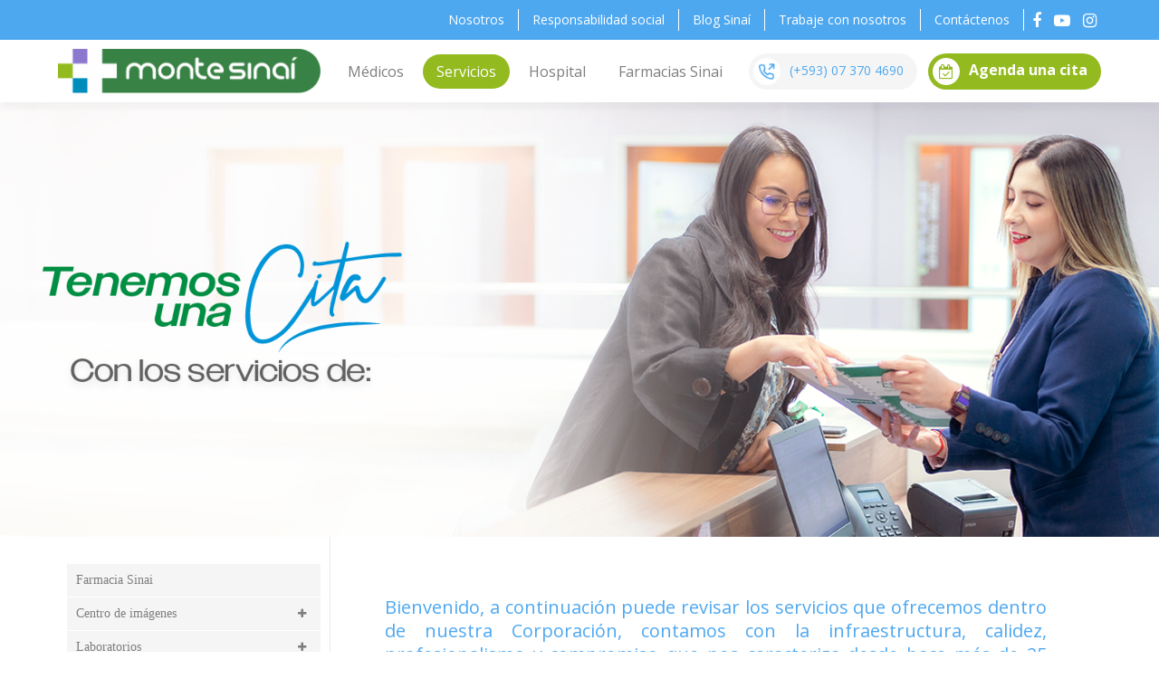

--- FILE ---
content_type: text/html; charset=utf-8
request_url: https://www.hospitalmontesinai.org/servicios
body_size: 32359
content:
<!DOCTYPE html>
<html  lang="es-ES">
<head id="Head"><meta content="text/html; charset=UTF-8" http-equiv="Content-Type" />
<meta name="viewport" content="width=device-width,initial-scale=1" /><title>
	Corporación Médica Monte Sinaí > Servicios
</title><meta id="MetaRobots" name="robots" content="INDEX, FOLLOW" /><link href="/DependencyHandler.axd/61d737bd53f94d632eca967e1a1e1baf/138/css" type="text/css" rel="stylesheet"/><script src="/DependencyHandler.axd/74548191bcd7f5c44bebc4007588fe68/138/js" type="text/javascript"></script><link rel='SHORTCUT ICON' href='/Portals/0/favicon.ico?ver=NxEckWjnr1TZTTdwOVe6_g%3d%3d' type='image/x-icon' />     
        
                <!-- Global site tag (gtag.js) - Google Analytics -->
                <script async src="https://www.googletagmanager.com/gtag/js?id=G-XLDQ1TCQF7"></script>
                <script>
                window.dataLayer = window.dataLayer || [];
                function gtag(){dataLayer.push(arguments);}
                gtag('js', new Date());

                gtag('config', 'G-XLDQ1TCQF7');
                </script>
        
		  </head>
<body id="Body">

    <form method="post" action="/servicios" id="Form" enctype="multipart/form-data">
<div class="aspNetHidden">
<input type="hidden" name="__EVENTTARGET" id="__EVENTTARGET" value="" />
<input type="hidden" name="__EVENTARGUMENT" id="__EVENTARGUMENT" value="" />
<input type="hidden" name="__VIEWSTATE" id="__VIEWSTATE" value="HaYN+aJNGpcthRXExa1cN7SoFEz6o2W2VSENzFJlVVffkRUaSIh/xdrJgyi6PgTHMKIpa9rd9HbrhZK+XQ1pnMZSxu9xu9RX1eY8RQ==" />
</div>

<script type="text/javascript">
//<![CDATA[
var theForm = document.forms['Form'];
if (!theForm) {
    theForm = document.Form;
}
function __doPostBack(eventTarget, eventArgument) {
    if (!theForm.onsubmit || (theForm.onsubmit() != false)) {
        theForm.__EVENTTARGET.value = eventTarget;
        theForm.__EVENTARGUMENT.value = eventArgument;
        theForm.submit();
    }
}
//]]>
</script>


<script src="/WebResource.axd?d=pynGkmcFUV1X32wPlUtnbVlak4dIgXldkK-zmAVqKnyhDj5jnpb5Zr0yAGM1&amp;t=638901361900000000" type="text/javascript"></script>


<script type="text/javascript">
//<![CDATA[
var __cultureInfo = {"name":"es-ES","numberFormat":{"CurrencyDecimalDigits":2,"CurrencyDecimalSeparator":",","IsReadOnly":false,"CurrencyGroupSizes":[3],"NumberGroupSizes":[3],"PercentGroupSizes":[3],"CurrencyGroupSeparator":".","CurrencySymbol":"€","NaNSymbol":"NaN","CurrencyNegativePattern":8,"NumberNegativePattern":1,"PercentPositivePattern":0,"PercentNegativePattern":0,"NegativeInfinitySymbol":"-∞","NegativeSign":"-","NumberDecimalDigits":2,"NumberDecimalSeparator":",","NumberGroupSeparator":".","CurrencyPositivePattern":3,"PositiveInfinitySymbol":"∞","PositiveSign":"+","PercentDecimalDigits":2,"PercentDecimalSeparator":",","PercentGroupSeparator":".","PercentSymbol":"%","PerMilleSymbol":"‰","NativeDigits":["0","1","2","3","4","5","6","7","8","9"],"DigitSubstitution":1},"dateTimeFormat":{"AMDesignator":"","Calendar":{"MinSupportedDateTime":"\/Date(-62135575200000)\/","MaxSupportedDateTime":"\/Date(253402300799999)\/","AlgorithmType":1,"CalendarType":1,"Eras":[1],"TwoDigitYearMax":2029,"IsReadOnly":false},"DateSeparator":"/","FirstDayOfWeek":1,"CalendarWeekRule":2,"FullDateTimePattern":"dddd, d\u0027 de \u0027MMMM\u0027 de \u0027yyyy H:mm:ss","LongDatePattern":"dddd, d\u0027 de \u0027MMMM\u0027 de \u0027yyyy","LongTimePattern":"H:mm:ss","MonthDayPattern":"d \u0027de\u0027 MMMM","PMDesignator":"","RFC1123Pattern":"ddd, dd MMM yyyy HH\u0027:\u0027mm\u0027:\u0027ss \u0027GMT\u0027","ShortDatePattern":"dd/MM/yyyy","ShortTimePattern":"H:mm","SortableDateTimePattern":"yyyy\u0027-\u0027MM\u0027-\u0027dd\u0027T\u0027HH\u0027:\u0027mm\u0027:\u0027ss","TimeSeparator":":","UniversalSortableDateTimePattern":"yyyy\u0027-\u0027MM\u0027-\u0027dd HH\u0027:\u0027mm\u0027:\u0027ss\u0027Z\u0027","YearMonthPattern":"MMMM\u0027 de \u0027yyyy","AbbreviatedDayNames":["do.","lu.","ma.","mi.","ju.","vi.","sá."],"ShortestDayNames":["D","L","M","X","J","V","S"],"DayNames":["domingo","lunes","martes","miércoles","jueves","viernes","sábado"],"AbbreviatedMonthNames":["ene.","feb.","mar.","abr.","may.","jun.","jul.","ago.","sep.","oct.","nov.","dic.",""],"MonthNames":["enero","febrero","marzo","abril","mayo","junio","julio","agosto","septiembre","octubre","noviembre","diciembre",""],"IsReadOnly":false,"NativeCalendarName":"calendario gregoriano","AbbreviatedMonthGenitiveNames":["ene.","feb.","mar.","abr.","may.","jun.","jul.","ago.","sep.","oct.","nov.","dic.",""],"MonthGenitiveNames":["enero","febrero","marzo","abril","mayo","junio","julio","agosto","septiembre","octubre","noviembre","diciembre",""]},"eras":[1,"d. C.",null,0]};//]]>
</script>

<script src="/ScriptResource.axd?d=NJmAwtEo3IpA_kFpLm8C9f0sgy9-u8c8bo1GMKjsoebPekH3XP5qfJiYQWzRoflAzZWk61O_IM6ruDRTWGBlADfYvfgjyoPJfDs_-3UYhzUz09LTkQOFFtMYVtjQJr82n2tf9A2&amp;t=5c0e0825" type="text/javascript"></script>
<script src="/ScriptResource.axd?d=dwY9oWetJoJsnSz4tSMbC6zQ66M1K9CC0XQEIMGV5vrYgqZi_rdntLADCaWQCHXaAVBQAY1JFoPr4cLsxSEBacnVuYukweRvFy48WQCRdKU3faCYBcXpOYhdSurgidm2lToPKPyH7nVDtWf30&amp;t=5c0e0825" type="text/javascript"></script>
<div class="aspNetHidden">

	<input type="hidden" name="__VIEWSTATEGENERATOR" id="__VIEWSTATEGENERATOR" value="CA0B0334" />
	<input type="hidden" name="__VIEWSTATEENCRYPTED" id="__VIEWSTATEENCRYPTED" value="" />
	<input type="hidden" name="__EVENTVALIDATION" id="__EVENTVALIDATION" value="KZ+A+02B11+Z69XgDrP2IwuDB07bYherX4t0GjnNrayWaNcRxMxDxuEXj5+Jfpefhwvh1e1Tke5mpP3gL5Q+Z1oqi1tK3+Or5FuLEk3cATqIWdn/" />
</div><script src="/DependencyHandler.axd/3dbd57452f597ef5ba3177c060d37773/138/js" type="text/javascript"></script>
<script type="text/javascript">
//<![CDATA[
Sys.WebForms.PageRequestManager._initialize('ScriptManager', 'Form', [], [], [], 90, '');
//]]>
</script>

        
        
        
<!-- Register -->


<!-- Scripts -->


<!-- Header -->
<header>
  <div class="bar">
    <div class="centered-content">
      <ul class="secondary-menu">
  <li class="&#xA;            level0"><a class="&#xA;              level0 " href="https://www.hospitalmontesinai.org/varios/nosotros" target="">Nosotros</a></li>
  <li class="&#xA;            level0"><a class="&#xA;              level0 " href="https://www.hospitalmontesinai.org/varios/responsabilidad-social" target="">Responsabilidad social</a></li>
  <li class="&#xA;            level0"><a class="&#xA;              level0 " href="https://www.hospitalmontesinai.org/varios/blog-sinai" target="">Blog Sinaí</a></li>
  <li class="&#xA;            level0"><a class="&#xA;              level0 " href="https://www.hospitalmontesinai.org/varios/trabaje-con-nosotros" target="">Trabaje con nosotros</a></li>
  <li class="&#xA;            level0"><a class="&#xA;              level0 " href="https://www.hospitalmontesinai.org/varios/contactenos" target="">Contáctenos</a></li>
</ul>
      <a href="https://www.facebook.com/corporacionmontesinai?fref=ts" target="_blank"><i class="fa fa-facebook" aria-hidden="true"></i></a>
      <a href="https://www.youtube.com/channel/UCfUi_A-EfKK-rYK1BPoGPKQ" target="_blank"><i class="fa fa-youtube-play" aria-hidden="true"></i></a>
      <a href="https://instagram.com/montesinaicorpmedica?igshid=1gm0vtm9icbs2" target="_blank"><i class="fa fa-instagram" aria-hidden="true"></i></a>
    </div>
  </div>
  <div class="header">
    <div class="centered-content">
      <div class="logo">
        <a id="dnn_dnnLOGO_hypLogo" title="Corporación Médica Monte Sinaí" aria-label="Corporación Médica Monte Sinaí" href="https://www.hospitalmontesinai.org/"><img id="dnn_dnnLOGO_imgLogo" src="/Portals/0/LogoSinai.png?ver=wV_n6-OX47-wondCjm8B9A%3d%3d" alt="Corporación Médica Monte Sinaí" /></a>
        <a class="movil-menu" href="#"></a>
      </div>
      <div class="menu">
        <ul class="primary-menu">
  <li class="&#xA;             level0"><a class="&#xA;              level0 " href="https://www.hospitalmontesinai.org/medicos" target="">Médicos</a></li>
  <li class="&#xA;             level0 current"><a class="&#xA;              level0 current" href="https://www.hospitalmontesinai.org/servicios" target="">Servicios</a></li>
  <li class="&#xA;             level0"><a class="&#xA;              level0 " href="https://www.hospitalmontesinai.org/hospital" target="">Hospital</a></li>
  <li class="&#xA;             level0"><a class="&#xA;              level0 " href="http://www.farmaciassinai.com/" target="_blank">Farmacias Sinai</a></li>
</ul>
      </div>
      <div class="phone">
        <a href="tel:+59372885595">(+593) 07 370 4690</a>
      </div>
      <div class="schedule">
        <a href="/medicos">Agenda una cita</a>
      </div>
    </div>
    
  </div>

</header>


<!-- Containers -->
<div id="dnn_MainImagePane" class="main-imagen-pane"><div class="DnnModule DnnModule-2sxc-app DnnModule-439 DnnVersionableControl"><a name="439"></a><div id="dnn_ctr439_ContentPane" class="clear normal-text"><!-- Start_Module_439 --><div id="dnn_ctr439_ModuleContent" class="DNNModuleContent Mod2sxcappC">
	<div class='sc-content-block'  data-cb-instance='439' data-cb-id='439'>
<link rel="stylesheet" href="/Portals/0/2sxc/PageMainImage/css/main-image.css?v=281123"  />

<section class="main-image">
        <div class="image sc-element">
            
            <picture> 
                <source media="(max-width: 768px)" srcset="/Portals/0/adam/PageMainImage/pFPOGcwXmUmMgtZJ6SQjIg/ImageMobile/banner corporacion-18.png"> 
                <img alt="" src="/Portals/0/adam/PageMainImage/pFPOGcwXmUmMgtZJ6SQjIg/Image/banner corporacion_Mesa de trabajo 1 copia 8.png">
            </picture>
        </div>
</section>
</div>
</div><!-- End_Module_439 --></div>

</div></div>
<div id="dnn_ContentPane" class="content-pane DNNEmptyPane"></div>
<div id="dnn_TopPane" class="top-pane DNNEmptyPane"></div>
<div>
  <div class="centered-content main-page-container">
    <div id="dnn_LeftPane" class="left-pane">
      <div class="sidebar">
        <div id="page-submenu" class="div-submenu"><a href="#" class="primary-button">Secciones</a></div>
        <script type="text/javascript">

      var ObjectControlId = 'dnn_ctl02';

    </script><div id="dnn_ctl02" class="LeftMenu">
  <ul class="nav">
    <li class="&#xA;        nav&#xA;         first&#xA;        sub79"><a href="http://www.farmaciassinai.com/" target="_blank">Farmacia Sinai</a><ul></ul>
    </li>
    <li class="&#xA;        nav&#xA;         haschild&#xA;        sub51"><a href="https://www.hospitalmontesinai.org/servicios/centro-de-imagenes" target="">Centro de imágenes</a><ul>
        <li><a href="https://www.hospitalmontesinai.org/servicios/centro-de-imagenes/ecografia" target="">Ecografía</a></li>
        <li><a href="https://www.hospitalmontesinai.org/servicios/centro-de-imagenes/resonancia-magnetica" target="">Resonancia Magnética</a></li>
        <li><a href="https://www.hospitalmontesinai.org/servicios/centro-de-imagenes/mamografia-digital" target="">Mamografía digital</a></li>
        <li><a href="https://www.hospitalmontesinai.org/servicios/centro-de-imagenes/tomografia-computarizada" target="">Tomografía computarizada</a></li>
        <li><a href="https://www.hospitalmontesinai.org/servicios/centro-de-imagenes/densitometria" target="">Densitometria</a></li>
        <li><a href="https://www.hospitalmontesinai.org/servicios/centro-de-imagenes/rayos-x" target="">Rayos X</a></li>
      </ul>
    </li>
    <li class="&#xA;        nav&#xA;         haschild&#xA;        sub101"><a href="https://www.hospitalmontesinai.org/servicios/laboratorios" target="">Laboratorios</a><ul>
        <li><a href="https://www.hospitalmontesinai.org/servicios/laboratorios/laboratorio-clinico" target="">Laboratorio clínico</a></li>
        <li><a href="https://www.hospitalmontesinai.org/servicios/laboratorios/laboratorio-de-microbiologia" target="">Laboratorio de microbiología</a></li>
        <li><a href="https://www.hospitalmontesinai.org/servicios/laboratorios/laboratorio-de-genetica-y-biologia-molecular" target="">Laboratorio de genética y biología molecular</a></li>
        <li><a href="https://www.hospitalmontesinai.org/servicios/laboratorios/laboratorio-patologico" target="">Laboratorio patológico</a></li>
      </ul>
    </li>
    <li class="&#xA;        nav&#xA;         haschild&#xA;        sub54"><a href="https://www.hospitalmontesinai.org/servicios/laboratorio-de-neurofisiologia" target="">Laboratorio de neurofisiología</a><ul>
        <li><a href="https://www.hospitalmontesinai.org/servicios/laboratorio-de-neurofisiologia/electroencefalograma" target="">Electroencefalograma</a></li>
        <li><a href="https://www.hospitalmontesinai.org/servicios/laboratorio-de-neurofisiologia/electromiografia" target="">Electromiografia</a></li>
        <li><a href="https://www.hospitalmontesinai.org/servicios/laboratorio-de-neurofisiologia/polisomnografia" target="">Polisomnografía</a></li>
        <li><a href="https://www.hospitalmontesinai.org/servicios/laboratorio-de-neurofisiologia/potenciales-evocados-auditivos-y-visuales" target="">Potenciales evocados auditivos y visuales</a></li>
        <li><a href="https://www.hospitalmontesinai.org/servicios/laboratorio-de-neurofisiologia/video-encefalograma" target="">Video encefalograma</a></li>
      </ul>
    </li>
    <li class="&#xA;        nav&#xA;         haschild&#xA;        sub77"><a href="https://www.hospitalmontesinai.org/servicios/centro-de-rehabilitacion-fisica-y-medicina-deportiva" target="">Centro de rehabilitación física y medicina deportiva</a><ul>
        <li><a href="https://www.hospitalmontesinai.org/servicios/centro-de-rehabilitacion-fisica-y-medicina-deportiva/rehabilitacion-fisica" target="">Rehabilitación física</a></li>
        <li><a href="https://www.hospitalmontesinai.org/servicios/centro-de-rehabilitacion-fisica-y-medicina-deportiva/medicina-del-deporte" target="">Medicina del deporte</a></li>
      </ul>
    </li>
    <li class="&#xA;        nav&#xA;         haschild&#xA;        sub56"><a href="https://www.hospitalmontesinai.org/servicios/seguros-medicos-y-convenios" target="">Seguros médicos y convenios</a><ul>
        <li><a href="https://www.hospitalmontesinai.org/directorio-medicos-en-convenio" target="_blank">Directorio de médicos en convenio</a></li>
        <li><a href="https://www.hospitalmontesinai.org/servicios/seguros-medicos-y-convenios/formularios-y-solicitudes" target="">Formularios y solicitudes</a></li>
      </ul>
    </li>
    <li class="&#xA;        nav&#xA;        &#xA;        sub55"><a href="https://www.hospitalmontesinai.org/servicios/programas-de-salud" target="">Programas de salud</a><ul></ul>
    </li>
  </ul>
</div>
      </div>
    </div>
    <div id="dnn_CenterPane" class="center-pane"><div class="DnnModule DnnModule-DNN_HTML DnnModule-382"><a name="382"></a><div id="dnn_ctr382_ContentPane" class="clear-padding normal-text"><!-- Start_Module_382 --><div id="dnn_ctr382_ModuleContent" class="DNNModuleContent ModDNNHTMLC">
	<div id="dnn_ctr382_HtmlModule_lblContent" class="Normal">
	<div class="marked-content">Bienvenido, a continuación puede revisar los servicios que ofrecemos dentro de nuestra Corporación, contamos con la infraestructura, calidez, profesionalismo y compromiso que nos caracteriza desde hace más de 25 años.</div>

</div>

</div><!-- End_Module_382 --></div>
</div><div class="DnnModule DnnModule-DNN_HTML DnnModule-511"><a name="511"></a><div id="dnn_ctr511_ContentPane" class="clear-padding normal-text"><!-- Start_Module_511 --><div id="dnn_ctr511_ModuleContent" class="DNNModuleContent ModDNNHTMLC">
	<div id="dnn_ctr511_HtmlModule_lblContent" class="Normal">
	<div style="text-align: center; background-color:#008DBB; padding: 30px; color:#fff; font-size:18px; font-weight:bold;">Si necesita ayuda inmediata comuníquese al 07-4090685 - Emergencias Sinaí</div>

</div>

</div><!-- End_Module_511 --></div>
</div><div class="DnnModule DnnModule-DNN_HTML DnnModule-512"><a name="512"></a><div id="dnn_ctr512_ContentPane" class="clear-padding normal-text"><!-- Start_Module_512 --><div id="dnn_ctr512_ModuleContent" class="DNNModuleContent ModDNNHTMLC">
	<div id="dnn_ctr512_HtmlModule_lblContent" class="Normal">
	<h2>Nuestros servicios</h2>

</div>

</div><!-- End_Module_512 --></div>
</div><div class="DnnModule DnnModule-2sxc-app DnnModule-490 DnnVersionableControl"><a name="490"></a><div id="dnn_ctr490_ContentPane" class="clear-padding normal-text"><!-- Start_Module_490 --><div id="dnn_ctr490_ModuleContent" class="DNNModuleContent Mod2sxcappC">
	<div class='sc-content-block'  data-cb-instance='490' data-cb-id='490'>


<section class="services-boxes">
        <div class="service sc-element" >
            
                <div class="link url" data-link="http://www.farmaciassinai.com/" data-target="_blank">
                    <div class="icon"><img src="/Portals/0/adam/ServicesBoxes/Gz1ZXGvmAk6bRWVf39Pr-A/Icon/ICONOS-FALTANTES-FARMACIA.png" /></div>
                    <div class="text">
                        <h5>Farmacia</h5>
                        <p><p><strong>Horario de atenci&oacute;n: </strong>24 horas 365 d&iacute;as al a&ntilde;o<strong> </strong><br /><strong>Tel&eacute;fonos:</strong></p>
<p>07-2887442</p>
<p>092796977</p>
<p><strong>Direcci&oacute;n:</strong></p>
<p>Torre I: Miguel Cordero 6-111 y Av. Solano</p>
<p>Torre II: Miguel Cordero 6-140 y Av. Solano</p>
<p>Torre IV: Av. Solano y Nicanor Aguilar</p></p>
                    </div>
                </div>
                 
        </div>
        <div class="service sc-element" >
            
                <div class="link url" data-link="/servicios/centro-de-imagenes" data-target="">
                    <div class="icon"><img src="/Portals/0/adam/ServicesBoxes/GvGaBUJNek2Kl1T7hR9Ahw/Icon/ICONO-CENTRO-DE-IMAGENES.jpg" /></div>
                    <div class="text">
                        <h5>Centro de Im&#225;genes</h5>
                        <p><p><strong>Horarios:</strong></p>
<p><strong>Lunes a Viernes </strong></p>
<p>08h00 a 20h00</p>
<p>S&aacute;bados</p>
<p>08h00 a 13h00</p>
<p>Horario de Emergencia: 24 horas <br /><strong>Tel&eacute;fonos: </strong></p>
<p>Torre I: 07-2885595 Ext. 3020 / 3023<br />Torre II: 07-2814813 Ext. 2737<br />Torre III: 07-2885595 Ext. 3024 <br />Torre IV: 07-3700390 Ext. 4059</p>
<p><strong>Direcci&oacute;n: </strong></p>
<p>Torre I: Av. Miguel Cordero 6-111 y Av. Solano<br />Torre II: Av. Miguel Cordero 6-140 y AV. Solano <br />Torre III: Av. Miguel Cordero y Av. Solano <br />Torre IV: Av. Solano y Nicanor Aguilar</p>
<p>&nbsp;</p></p>
                    </div>
                </div>
                 
        </div>
        <div class="service sc-element" >
            
                <div class="link url" data-link="/servicios/laboratorio-clinico" data-target="">
                    <div class="icon"><img src="/Portals/0/adam/ServicesBoxes/S7cFamtAekqYksWx6HriUA/Icon/ICONO-LABORATORIO-CLINICO.jpg" /></div>
                    <div class="text">
                        <h5>Laboratorio Cl&#237;nico</h5>
                        <p><p><strong>Horario de atenci&oacute;n: </strong>24 horas 365 d&iacute;as al a&ntilde;o<strong><br />Telefonos:&nbsp;</strong></p>
<p>Torre II: 07-2814813 Ext. 2720 &nbsp;<a href="https://api.whatsapp.com/send?phone=593962782438&amp;text=Hola%2C%20gracias%20por%20comunicarte%20con%20el%20Laboratorio%20Cl%C3%ADnico%20del%20Monte%20Sina%C3%AD%20%F0%9F%98%89%2C%20%C2%BFc%C3%B3mo%20podemos%20ayudarte%3F" target="_blank" rel="noopener"> 0962782438</a><br />Torre IV: 07-3700390 Ext. 4055&nbsp; 0962782438</p>
<p><strong>Direcci&oacute;n:</strong></p>
<p>Torre II: Av. Miguel Cordero 6-140 y AV. Solano <br />Torre IV: Av. Solano y Nicanor Aguilar</p></p>
                    </div>
                </div>
                 
        </div>
        <div class="service sc-element" >
            
                <div class="link url" data-link="/servicios/laboratorio-de-genetica-y-biologia-molecular" data-target="">
                    <div class="icon"><img src="/Portals/0/adam/ServicesBoxes/FGTwCJYUrkiwC7AKZ6PDGA/Icon/ICONO-GENETICA.jpg" /></div>
                    <div class="text">
                        <h5>Laboratorio de Gen&#233;tica &amp; Biolog&#237;a Molecular</h5>
                        <p><p><strong>Horario de atenci&oacute;n: </strong></p>
<p>Lunes a Viernes&nbsp;<br />07h30 a 22h30 &nbsp;<br />S&aacute;bados y Domingos<br />08h00 a 13h00</p>
<p><strong>Tel&eacute;fonos: </strong>07-3700390 Ext. 4055</p>
<p>Whatsapp: &nbsp;<a href="https://wa.link/yjgat7" target="_blank" rel="noopener"> 0962782438</a></p>
<p><strong>Direcci&oacute;n: </strong></p>
<p>Torre IV: Av. Solano y Nicanor Aguilar<strong><br /></strong></p></p>
                    </div>
                </div>
                 
        </div>
        <div class="service sc-element" >
            
                <div class="link url" data-link="/servicios/laboratorio-patologico" data-target="">
                    <div class="icon"><img src="/Portals/0/adam/ServicesBoxes/uS5OZogonEWaYEBebyOORA/Icon/ICONOS-FALTANTES-PATOLOGICO.png" /></div>
                    <div class="text">
                        <h5>Laboratorio patol&#243;gico</h5>
                        <p><p><strong>Horario de atenci&oacute;n: </strong>24 horas 365 d&iacute;as al a&ntilde;o<br /><strong>Tel&eacute;fonos:</strong></p>
<p>Torre II: 07-2814813 Ext. 2720 &nbsp;</p>
<p><a href="https://api.whatsapp.com/send?phone=593962782438&amp;text=Hola%2C%20gracias%20por%20comunicarte%20con%20el%20Laboratorio%20Cl%C3%ADnico%20del%20Monte%20Sina%C3%AD%20%F0%9F%98%89%2C%20%C2%BFc%C3%B3mo%20podemos%20ayudarte%3F" target="_blank" rel="noopener"> 0962782438</a></p>
<p><strong>Direcci&oacute;n:</strong></p>
<p>Torre II: Av. Miguel Cordero 6-140 y AV. Solano</p></p>
                    </div>
                </div>
                 
        </div>
        <div class="service sc-element" >
            
                <div class="link url" data-link="/servicios/laboratorio-de-neurofisiologia" data-target="">
                    <div class="icon"><img src="/Portals/0/adam/ServicesBoxes/ql4ys8nxW0qI-txGFCFU_g/Icon/ICONO-NEUROLAB.jpg" /></div>
                    <div class="text">
                        <h5>NeuroLab / Laboratorio de Neurofisiolog&#237;a</h5>
                        <p><p><strong>Horario de atenci&oacute;n:</strong></p>
<p>Lunes a Viernes</p>
<p>08h00 a 13h00 - 15h00 a 18h00</p>
<p><strong>Tel&eacute;fonos: </strong></p>
<p>07-2881698&nbsp;</p>
<p>07-2814813 Ext. 3001</p>
<p>0998040430<br /><strong>Direcci&oacute;n: </strong>Alberto Palacios 1-45 entre Miguel Cordero y Luis Moreno Mora&nbsp; <strong><br /></strong></p></p>
                    </div>
                </div>
                 
        </div>
        <div class="service sc-element" >
            
                <div class="link url" data-link="/servicios/centro-de-rehabilitacion-fisica-y-medicina-deportiva" data-target="">
                    <div class="icon"><img src="/Portals/0/adam/ServicesBoxes/1kx1-hC9I0ehrhAqD6OyLw/Icon/ICONO-REFIMED.jpg" /></div>
                    <div class="text">
                        <h5>Centro de Rehabilitaci&#243;n F&#237;sica y Medicina Deportiva</h5>
                        <p><p><strong>Horario de atenci&oacute;n:</strong></p>
<p>Lunes a Viernes&nbsp;<br />07h00 a 21h00 &nbsp;<br />S&aacute;bados<br />08h00 a 12h00<br /><strong>Tel&eacute;fonos: </strong></p>
<p>07-2885595 Ext. 3060<br /><strong>Direcci&oacute;n: </strong>Alberto Palacios 1-45 entre Miguel Cordero D&aacute;vila y Luis Moreno Mora<strong><br /></strong></p></p>
                    </div>
                </div>
                 
        </div>
        <div class="service sc-element" >
            
                <div class="link url" data-link="https://www.udicam.com/" data-target="_blank">
                    <div class="icon"><img src="/Portals/0/adam/ServicesBoxes/a5a3hJXFeEGsod2D-Xee3w/Icon/ICONOS-FALTANTES-ANGIOTOMOGRAFIA.png" /></div>
                    <div class="text">
                        <h5>Centro de angiograf&#237;a y cateterismo card&#237;aco</h5>
                        <p><p><strong>Horario de atenci&oacute;n: </strong></p>
<p>Lunes a Viernes</p>
<p>08h00 a 16h30<br /><strong>Tel&eacute;fonos: </strong></p>
<p>0986648605 - 0980035100<br /><strong>Direcci&oacute;n: Miguel Cordero 6-111 y Av. Solano <br /></strong></p></p>
                    </div>
                </div>
                 
        </div>
        <div class="service sc-element" >
            
                <div class="link url" data-link="https://cipamecuador.com/" data-target="_blank">
                    <div class="icon"><img src="/Portals/0/adam/ServicesBoxes/L6ZdlVbfekCi50Jz0iS1cg/Icon/CIPAM.png" /></div>
                    <div class="text">
                        <h5>Centro integral de patolog&#237;a mamaria</h5>
                        <p><p><strong>Horario de atenci&oacute;n:</strong></p>
<p>Lunes a Viernes</p>
<p>08h00 a 13h00 - 15h00 a 18h00</p>
<p><strong>Tel&eacute;fonos: </strong>07-2885595 Ext. 3011<br /><strong>Direcci&oacute;n: </strong>Alberto Palacios 1-45 entre Miguel Cordero y Luis Moreno Mora<strong><br /></strong></p></p>
                    </div>
                </div>
                 
        </div>
        <div class="service sc-element" >
            
                <div class="link url" data-link="/servicios/seguros-medicos-y-convenios" data-target="">
                    <div class="icon"><img src="/Portals/0/adam/ServicesBoxes/g-b6UZhpWUaX96plzM_nNA/Icon/ICONO-CONVENIOS.jpg" /></div>
                    <div class="text">
                        <h5>Seguros m&#233;dicos y convenios</h5>
                        <p><p><strong>Horario de atenci&oacute;n:</strong></p>
<p>Lunes a Viernes <br />08h00 a 13h00 - 15h00 a 18h00</p>
<p><strong>Tel&eacute;fonos: </strong>07-2816277<br /><strong>Direcci&oacute;n: </strong>Miguel Cordero 6-116 y Av. Solano<strong><br /></strong></p></p>
                    </div>
                </div>
                 
        </div>

</section>

<script src="/Portals/0/2sxc/ServicesBoxes/js/services-boxes.js" ></script>

</div>
</div><!-- End_Module_490 --></div>
</div><div class="DnnModule DnnModule-DNN_HTML DnnModule-491"><a name="491"></a><div id="dnn_ctr491_ContentPane" class="clear-padding normal-text"><!-- Start_Module_491 --><div id="dnn_ctr491_ModuleContent" class="DNNModuleContent ModDNNHTMLC">
	<div id="dnn_ctr491_HtmlModule_lblContent" class="Normal">
	<p><iframe allow="accelerometer; autoplay; clipboard-write; encrypted-media; gyroscope; picture-in-picture" allowfullscreen="" frameborder="0" height="515" src="https://www.youtube.com/embed/UOVg4SnzQHw"  title="YouTube video player" width="100%"></iframe></p>

</div>

</div><!-- End_Module_491 --></div>
</div></div>
    <div id="dnn_RightPane" class="right-pane DNNEmptyPane"></div>
  </div>
</div>
<div id="dnn_BottomPane" class="bottom-pane DNNEmptyPane"></div>

<!-- Header -->
<div class="footer-content">
  <div id="dnn_FooterPane" class="footer-pane"><div class="DnnModule DnnModule-DNN_HTML DnnModule-397"><a name="397"></a><div id="dnn_ctr397_ContentPane" class="clear normal-text"><!-- Start_Module_397 --><div id="dnn_ctr397_ModuleContent" class="DNNModuleContent ModDNNHTMLC">
	<div id="dnn_ctr397_HtmlModule_lblContent" class="Normal">
	<div class="footer-information">
<div class="centered-content">
<div class="logo">Corporación Médica<br />
<img alt="Corporación Médica Monte Sinai" src="/portals/0/LogoSinai.png" /></div>

<div class="information">
<div>
<h5>Números importantes</h5>

<p style="text-align:justify; margin-bottom:13px"><strong>Torre I</strong>: (+593) 07-370-4695<br />
<strong>Torre II</strong>: (+593) 07-370-2770&nbsp;<br />
<strong>Torre IV</strong>: (+593)&nbsp; 07 -370-0390</p>
</div>

<div>
<h5>Enlaces de interés</h5>

<p><a href="/varios/trabaje-con-nosotros">Trabaje con nosotros</a><br />
<a href="/hospital">El Hospital</a><br />
<a href="http://www.farmaciassinai.com/">Farmacias Sinai</a><br />
<a href="/varios/blog-sinai">Blog Sinai</a><br />
<a href="/doctores">Doctores</a></p>
</div>

<div>
<h5>Contacto</h5>

<p>PBX (+593) 07 288 5595<br />
Av. Miguel Cordero 6-111 y Av. Solano<br />
Cuenca Ecuador<br />
<a href="mailto:info@hospitalmontesinai.org">info@hospitalmontesinai.org</a></p>
</div>
</div>
</div>
</div>

</div>

</div><!-- End_Module_397 --></div>

</div></div>
</div>
<div class="copyright">
  <span id="dnn_dnnCopyright_lblCopyright" class="SkinObject">Gracias por visitarnos. Corporación Médica Monte Sinaí © 2026</span>

  <a id="dnn_dnnTerms_hypTerms" class="SkinObject" rel="nofollow" href="https://www.hospitalmontesinai.org/varios/terminos-de-uso">Términos de uso</a>
  |
  <a id="dnn_dnnPrivacy_hypPrivacy" class="SkinObject" rel="nofollow" href="https://www.hospitalmontesinai.org/varios/politicas-de-privacidad">Políticas de privacidad</a>
  <a id="dnn_dnnLogin_loginLink" title="Iniciar" class="SkinObject" rel="nofollow" onclick="return dnnModal.show(&#39;https://www.hospitalmontesinai.org/login?returnurl=/servicios&amp;popUp=true&#39;,/*showReturn*/true,300,650,true,&#39;&#39;)" href="https://www.hospitalmontesinai.org/login?returnurl=%2fservicios">Iniciar</a>

</div>

<!-- Includes -->
<!--CDF(Css|/Portals/_default/skins/hospitalsinai/Fonts/FontAwesome/css/font-awesome.min.css|DnnPageHeaderProvider|100)-->

<link rel="preconnect" href="https://fonts.googleapis.com">
<link rel="preconnect" href="https://fonts.gstatic.com" crossorigin>
<link href="https://fonts.googleapis.com/css2?family=Open+Sans:wght@300;400;700&display=swap" rel="stylesheet">

<!--CDF(Javascript|/Portals/_default/skins/hospitalsinai/JS/jquery.scripts.js|DnnBodyProvider|100)-->

<script src="/js/dnn.js"></script>

        <input name="ScrollTop" type="hidden" id="ScrollTop" />
        <input name="__dnnVariable" type="hidden" id="__dnnVariable" autocomplete="off" value="`{`__scdoff`:`1`,`sf_siteRoot`:`/`,`sf_tabId`:`35`}" />
        <input name="__RequestVerificationToken" type="hidden" value="APkRTH4n52CnNa9FZkZrrsG_YxHCGTg-AKDGurrpCyci8COR46pCJhJW13_XrVhECsayoA2" />
    </form>
    <!--CDF(Javascript|/js/dnncore.js|DnnBodyProvider|100)--><!--CDF(Javascript|/js/dnn.modalpopup.js|DnnBodyProvider|50)--><!--CDF(Css|/Resources/Shared/stylesheets/dnndefault/7.0.0/default.css|DnnPageHeaderProvider|5)--><!--CDF(Css|/Portals/_default/skins/hospitalsinai/skin.css|DnnPageHeaderProvider|15)--><!--CDF(Css|/Portals/_default/containers/hospitalsinai/container.css|DnnPageHeaderProvider|25)--><!--CDF(Css|/Portals/_default/containers/hospitalsinai/container.css|DnnPageHeaderProvider|25)--><!--CDF(Css|/Portals/_default/containers/hospitalsinai/container.css|DnnPageHeaderProvider|25)--><!--CDF(Css|/Portals/_default/containers/hospitalsinai/container.css|DnnPageHeaderProvider|25)--><!--CDF(Css|/Portals/_default/containers/hospitalsinai/container.css|DnnPageHeaderProvider|25)--><!--CDF(Css|/Portals/_default/Containers/HospitalSinai/container.css|DnnPageHeaderProvider|25)--><!--CDF(Css|/Portals/_default/Containers/HospitalSinai/container.css|DnnPageHeaderProvider|25)--><!--CDF(Javascript|/js/dnn.js|DnnBodyProvider|12)--><!--CDF(Javascript|/js/dnn.servicesframework.js|DnnBodyProvider|100)--><!--CDF(Css|/Portals/_default/skins/hospitalsinai/Menus/SecondaryMenu/SecondaryMenu.css|DnnPageHeaderProvider|100)--><!--CDF(Javascript|/Portals/_default/skins/hospitalsinai/Menus/SecondaryMenu/SecondaryMenu.js|DnnBodyProvider|100)--><!--CDF(Css|/Portals/_default/skins/hospitalsinai/Menus/PrimaryMenu/PrimaryMenu.css|DnnPageHeaderProvider|100)--><!--CDF(Javascript|/Portals/_default/skins/hospitalsinai/Menus/PrimaryMenu/PrimaryMenu.js|DnnBodyProvider|100)--><!--CDF(Css|/Portals/_default/skins/hospitalsinai/Menus/LeftMenu/jquery.navgoco.css|DnnPageHeaderProvider|100)--><!--CDF(Css|/Portals/_default/skins/hospitalsinai/Menus/LeftMenu/LeftMenu.css|DnnPageHeaderProvider|100)--><!--CDF(Javascript|/Portals/_default/skins/hospitalsinai/Menus/LeftMenu/jquery.navgoco.min.js|DnnBodyProvider|100)--><!--CDF(Javascript|/Portals/_default/skins/hospitalsinai/Menus/LeftMenu/LeftMenu.js|DnnBodyProvider|100)--><!--CDF(Css|/Portals/0/2sxc/ServicesBoxes/css/services-boxes.css||100)--><!--CDF(Javascript|/Resources/libraries/jQuery/03_05_01/jquery.js|DnnPageHeaderProvider|5)--><!--CDF(Javascript|/Resources/libraries/jQuery-Migrate/03_04_00/jquery-migrate.js|DnnPageHeaderProvider|6)--><!--CDF(Javascript|/Resources/libraries/jQuery-UI/01_13_02/jquery-ui.min.js|DnnPageHeaderProvider|10)-->
    
</body>
</html>


--- FILE ---
content_type: text/css
request_url: https://www.hospitalmontesinai.org/Portals/0/2sxc/PageMainImage/css/main-image.css?v=281123
body_size: 1234
content:
.main-image .image {
  position: relative;
}
.main-image .image img {
  width: 100%;
}
.main-image .image .overlay {
  background-color: rgba(0, 0, 0, 0.3);
  height: 100%;
  width: 100%;
  position: absolute;
  top: 0;
  left: 0;
}
.main-image .image .overlay .centered-content {
  height: 100%;
  display: flex;
  align-items: center;
}
.main-image .image .overlay .centered-content .image-title {
  width: 50%;
}
.main-image .image .overlay .centered-content .image-title h1 {
  color: #fff;
  font-weight: bold;
  font-size: 50px;
  line-height: 54px;
}
@media all and (max-width: 768px) {
  .main-image .image .overlay .centered-content .image-title h1 {
    font-size: 40px;
    line-height: 44px;
  }
}
@media all and (max-width: 640px) {
  .main-image .image .overlay .centered-content .image-title h1 {
    font-size: 30px;
    line-height: 34px;
  }
}
.main-image .image .overlay .centered-content .image-title h3 {
  color: #fff;
  font-size: 35px;
  line-height: 39px;
}
@media all and (max-width: 768px) {
  .main-image .image .overlay .centered-content .image-title h3 {
    font-size: 25px;
    line-height: 29px;
  }
}
@media all and (max-width: 640px) {
  .main-image .image .overlay .centered-content .image-title h3 {
    font-size: 20px;
    line-height: 24px;
  }
}
.main-image .image .overlay .centered-content .image-title .logo {
  padding: 12px 0;
}
.main-image .image .overlay .centered-content .image-title .logo img {
  width: 150px;
}


--- FILE ---
content_type: application/javascript
request_url: https://www.hospitalmontesinai.org/Portals/0/2sxc/ServicesBoxes/js/services-boxes.js
body_size: 122
content:
$(function () {

    $(".services-boxes .service .link").on("click", function () {
        if ($(this).data("link").length > 0) {
            if ($(this).data("target") == "_blank") {
                window.open($(this).data("link"));
            } else {
                document.location.href = $(this).data("link");
            }
        }
    });

});